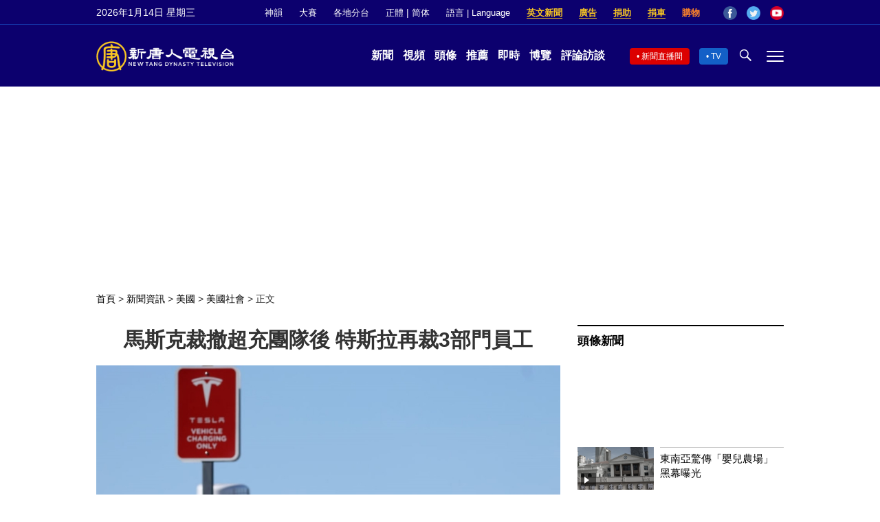

--- FILE ---
content_type: text/html; charset=UTF-8
request_url: https://www.ntdtv.com/b5/2024/05/07/a103878091.html
body_size: 16739
content:
<!DOCTYPE html>
<html lang="zh-Hant" prefix="og: http://ogp.me/ns#">
<head>
<meta name="viewport" content="width=device-width, initial-scale=1">
<meta charset="UTF-8">
<!--[if IE]>
<meta http-equiv="X-UA-Compatible" content="IE=Edge">
<![endif]-->
<link rel="profile" href="http://gmpg.org/xfn/11">
<link rel="shortcut icon" type="image/x-icon" href="/favicon.ico" sizes="32x32" />
<link rel="icon" href="/NTD32.png" sizes="32x32"/><link rel="apple-touch-icon-precomposed" href="/NTD180.png" /><link rel="icon" href="/NTD192.png" sizes="192x192"/><meta name="msapplication-TileImage" content="https://www.ntdtv.com/NTD270.png" />
	<meta name="date" content="2024-05-07 4:13:34 下午" />
			<link rel="preload" as="image" href="https://i.ntdtv.com/assets/uploads/2024/05/id103878093-GettyImages-2151153982-868x488.jpg" />
	<title>馬斯克裁撤超充團隊後 特斯拉再裁3部門員工 | 新唐人电视台</title>
<meta name="description" content="科技網站 Electrek 5月6日引述知情人士所言報導，電動車龍頭特斯拉（Tesla）解雇了軟體、服務和工程部門的員工。">
<meta property="og:locale" content="zh_TW" >
<meta property="og:site_name" content="NTDChinese" >
<meta property="og:url" content="https://www.ntdtv.com/b5/2024/05/07/a103878091.html">
<meta property="og:type" content="article">
<meta property="og:title" content="馬斯克裁撤超充團隊後 特斯拉再裁3部門員工 | 新唐人电视台">
<meta property="og:description" content="科技網站 Electrek 5月6日引述知情人士所言報導，電動車龍頭特斯拉（Tesla）解雇了軟體、服務和工程部門的員工。">
<meta property="og:image" content="https://i.ntdtv.com/assets/uploads/2024/05/id103878093-GettyImages-2151153982-1200x630.jpg">
<meta property="twitter:site" content="@NTDChinese" >
<meta name="twitter:domain" content="www.ntdtv.com">
<meta name="twitter:title" content="馬斯克裁撤超充團隊後 特斯拉再裁3部門員工 | 新唐人电视台">
<meta name="twitter:description" content="科技網站 Electrek 5月6日引述知情人士所言報導，電動車龍頭特斯拉（Tesla）解雇了軟體、服務和工程部門的員工。">
<meta name="twitter:card" content="summary_large_image">
<meta name="twitter:image" content="https://i.ntdtv.com/assets/uploads/2024/05/id103878093-GettyImages-2151153982-1200x630.jpg">
<link rel='stylesheet' id='cntd-style-css' href='https://www.ntdtv.com/assets/themes/ntd/style.css?ver=20240815' type='text/css' media='all' />
<link rel='stylesheet' id='cntd-global-css' href='https://www.ntdtv.com/assets/themes/ntd/css/global.css?ver=20251209' type='text/css' media='all' />
<link rel='stylesheet' id='genericons-css' href='https://www.ntdtv.com/assets/themes/ntd/css/genericons/genericons.css?ver=20171027' type='text/css' media='all' />
<link rel='stylesheet' id='cntd-single-style-css' href='https://www.ntdtv.com/assets/themes/ntd/css/single.css?ver=20250721' type='text/css' media='all' />

<link rel="canonical" href="https://www.ntdtv.com/b5/2024/05/07/a103878091.html" />

    <script>
        var ntd_primary_category, ntd_user_id, ntd_cat_ids, ntd_term_ids, ntd_all_term_ids, ntd_cat_names, ntd_no_ads, ntd_ads_term_ids, ntd_no_social;
        var ntd_post_id, ntd_author_name, ntd_tags, ntd_tags_slugs, ntd_publish_date, ntd_last_updated_date, ntd_word_count, ntd_encoding;
        function verifyStorage(){ try{ localStorage.setItem('test',1);localStorage.removeItem('test');return 1;} catch(e) {return 0;}}
        var hasStorage = verifyStorage();
    ntd_primary_category = 'category-523908-美國社會';
ntd_user_id = '13-tpe886lucy';
ntd_cat_ids = 'news-200;us-203;us-general-news-523908';
ntd_term_ids = 'front-instant-news-1751';
ntd_all_term_ids = 'news-200;us-203;us-general-news-523908;front-instant-news-1751';
ntd_cat_names = '新聞資訊;美國;美國社會';
ntd_ads_term_ids = 'ntd_news-200,ntd_us-203,ntd_us-general-news-523908,ntd_front-instant-news-1751';
ntd_post_id = '103878091';
ntd_author_name = 'tpe886lucy';
ntd_publish_date = '20240507';
ntd_last_updated_date = '20240507';
ntd_word_count = '496';
ntd_page_type = 'post';
ntd_encoding = 'b5';
    </script>
    
<script type="application/ld+json">
{"@context":"https:\/\/schema.org","@type":"BreadcrumbList","itemListElement":[{"@type":"ListItem","position":1,"name":"\u65b0\u805e\u8cc7\u8a0a","item":"https:\/\/www.ntdtv.com\/b5\/news"},{"@type":"ListItem","position":2,"name":"\u7f8e\u570b","item":"https:\/\/www.ntdtv.com\/b5\/news\/us"},{"@type":"ListItem","position":3,"name":"\u7f8e\u570b\u793e\u6703","item":"https:\/\/www.ntdtv.com\/b5\/news\/us-general-news"}]}
</script>

<script type="application/ld+json">
{"@context":"https:\/\/schema.org","@type":"NewsArticle","@id":"https:\/\/www.ntdtv.com\/b5\/2024\/05\/07\/a103878091.html\/#newsarticle","url":"https:\/\/www.ntdtv.com\/b5\/2024\/05\/07\/a103878091.html","mainEntityOfPage":"https:\/\/www.ntdtv.com\/b5\/2024\/05\/07\/a103878091.html","headline":"馬斯克裁撤超充團隊後 特斯拉再裁3部門員工","description":"","keywords":"","dateCreated":"2024-05-07T16:13:34Z","datePublished":"2024-05-07T16:13:34Z","dateModified":"2024-05-07T16:13:45Z","author":{"@type":"Person","name":"新唐人電視台","description":"新唐人電視台報導","image":""},"publisher":{"@type":"Organization","logo":{"@type":"ImageObject","url":"https:\/\/i.ntdtv.com\/assets\/themes\/ntd\/images\/shenyun\/ntdtv.png","height":"78","width":"346"},"name":"新唐人電視台","sameAs":["https:\/\/www.facebook.com\/NTDChinese","https:\/\/twitter.com\/ntdtelevision"]},"articleSection":"美國社會","thumbnailUrl":"https:\/\/i.ntdtv.com\/assets\/uploads\/2024\/05\/id103878093-GettyImages-2151153982-868x488.jpg","name":"馬斯克裁撤超充團隊後 特斯拉再裁3部門員工","wordCount":"496","timeRequired":"119","mainEntity":{"@type":"WebPage","@id":"https:\/\/www.ntdtv.com\/b5\/2024\/05\/07\/a103878091.html"},"image":{"@type":"ImageObject","contentUrl":"https:\/\/i.ntdtv.com\/assets\/uploads\/2024\/05\/id103878093-GettyImages-2151153982.jpg","url":"https:\/\/i.ntdtv.com\/assets\/uploads\/2024\/05\/id103878093-GettyImages-2151153982-868x488.jpg","name":"<p>2024年5月2日，在加州佩塔盧馬，一輛特斯拉汽車在特斯拉超級充電站充電。(Justin Sullivan\/Getty Images)<\/p>\n","height":"868","width":"488"},"isAccessibleForFree":"true","potentialAction":{"@type":"ReadAction","target":[{"@type":"EntryPoint","urlTemplate":"https:\/\/www.ntdtv.com\/b5\/2024\/05\/07\/a103878091.html"}]},"inLanguage":"zh-Hant","copyrightYear":"2026"}
</script>
<style type="text/css">.recentcomments a{display:inline !important;padding:0 !important;margin:0 !important;}</style><link rel="amphtml" href="https://www.ntdtv.com/b5/2024/05/07/a103878091.html/amp" /><!--[if lt IE 9]>
     <script type="text/javascript" src="/assets/themes/ntd/js/html5.js"></script>
     <link href="/assets/themes/ntd/css/ie.css" rel="styleshntd" type="text/css" />
<![endif]-->
<meta property="fb:pages" content="1416685305250937" />
</head>
<body class="post-template-default single single-post postid-103878091 single-format-standard">
	<style>.async-hide { opacity: 0 !important} </style>
    <!-- Google tag (gtag.js) -->
    <script async src="https://www.googletagmanager.com/gtag/js?id=G-962LDZH4HM"></script>
    <script>
        var ga4_para_obj = {};
        if (typeof(ntd_user_id) != "undefined" && ntd_user_id !== null) {
            ga4_para_obj.author_id = ntd_user_id;
        }
        if (typeof(ntd_author_name) != "undefined" && ntd_author_name !== null) {
            ga4_para_obj.author_name = ntd_author_name;
        }
        if (typeof(ntd_cat_ids) != "undefined" && ntd_cat_ids !== null) {
            ga4_para_obj.category_ids = ntd_cat_ids;
        }
        if (typeof(ntd_cat_names) != "undefined" && ntd_cat_names !== null) {
            ga4_para_obj.category_names = ntd_cat_names;
        }
        if (typeof(ntd_page_type) != "undefined" && ntd_page_type !== null) {
            ga4_para_obj.page_type = ntd_page_type;
        }
        if (typeof(ntd_post_id) != "undefined" && ntd_post_id !== null) {
            ga4_para_obj.post_id = ntd_post_id;
        }
        if (typeof(ntd_primary_category) != "undefined" && ntd_primary_category !== null) {
            ga4_para_obj.primary_category = ntd_primary_category;
        }
        if (typeof(ntd_publish_date) != "undefined" && ntd_publish_date !== null) {
            ga4_para_obj.publish_date = ntd_publish_date;
        }
        if (typeof(ntd_tags_slugs) != "undefined" && ntd_tags_slugs !== null) {
            ga4_para_obj.tags_slugs = ntd_tags_slugs;
        }
        if (typeof(ntd_term_ids) != "undefined" && ntd_term_ids !== null) {
            ga4_para_obj.term_ids = ntd_term_ids;
        }
        if (typeof(ntd_last_updated_date) != "undefined" && ntd_last_updated_date !== null) {
            ga4_para_obj.updated_date = ntd_last_updated_date;
        }
        ga4_para_obj.cookie_domain = '.ntdtv.com';

        window.dataLayer = window.dataLayer || [];
        function gtag(){dataLayer.push(arguments);}
		gtag('consent', 'default', {
			ad_storage: "granted",
			analytics_storage: "granted",
			functionality_storage: "granted",
			personalization_storage: "granted",
			security_storage: "granted",
			ad_user_data: "granted",
			ad_personalization: "granted"
		});// Override defaults to 'denied' for specific regions.
		gtag('consent', 'default', {
			ad_storage: 'denied',
			analytics_storage: 'denied',
			functionality_storage: 'denied',
			personalization_storage: 'denied',
			security_storage: 'denied',
			ad_user_data: 'denied',
			ad_personalization: 'denied',
			ad_user_personalization: 'denied',
			region: ['AT', 'BE', 'BG', 'HR', 'CY', 'CZ', 'DK', 'EE', 'FI', 'FR', 'DE', 'GR', 'HU', 'IE', 'IT', 'LV', 'LT', 'LU', 'MT', 'NL', 'PL', 'PT', 'RO', 'SK', 'SI', 'ES', 'SE', 'GB']
		});

        var sent_pageview_status = 0;
        if (hasStorage) {
            //ATTN: ntdtv in OneTrust: C0005 - social; C0003 - functional; C0002 - performance; C0004 - ads target; C0001 - basic that always active
            var currentGroups = localStorage.getItem('EpochOnetrustActiveGroups');
            if (typeof currentGroups !== 'undefined' && currentGroups.length > 0) {
                var performanceAuth = (currentGroups.indexOf('C0002') === -1) ? 'denied' : 'granted';
                var functionalAuth = (currentGroups.indexOf('C0003') === -1) ? 'denied' : 'granted';
                var targetingAuth = (currentGroups.indexOf('C0004') === -1) ? 'denied' : 'granted';

                gtag('consent', 'update', {
                    analytics_storage: performanceAuth,
                    personalization_storage: performanceAuth,
                    security_storage: performanceAuth,
                    functionality_storage: functionalAuth,
                    ad_storage: targetingAuth,
                    ad_user_data: targetingAuth,
                    ad_personalization: targetingAuth,
                    ad_user_personalization: targetingAuth
                });
                sent_pageview_status = 1;
            }
        }

        gtag('set', {'cookie_flags': 'SameSite=Lax;Secure'});
        gtag('set', 'send_page_view', false);
        gtag('js', new Date());

        gtag('config', 'G-962LDZH4HM', ga4_para_obj);

        function sent_pageview_check() {
            if (sent_pageview_status < 3) {
                sent_pageview_status = 3;
                gtag('event', 'page_view', {
                    'page_title': document.title,
                    'page_location': window.location.href,
                    'page_path': window.location.pathname
                });
            }
        }
        if (sent_pageview_status == 1) {
            sent_pageview_check();
        }
    </script>

    <script src="https://cdn.cookielaw.org/scripttemplates/otSDKStub.js" data-document-language="true" type="text/javascript" charset="UTF-8" data-domain-script="01904fab-bb56-7e43-b833-76a23d7d9f99"></script>
    <script type="text/javascript">
        var sent_pageview = false;
        function OptanonWrapper() {
            if (hasStorage && (localStorage.getItem('EpochOnetrustActiveGroups') !== OnetrustActiveGroups)) {
                localStorage.setItem('EpochOnetrustActiveGroups', OnetrustActiveGroups);
                window.location.reload();
            }
            sent_pageview_check();
        }

        // in case there was no callback
        setTimeout(function() {
            sent_pageview_check();
        }, 3000);
    </script>
    <script>
        var settings_obj = {};
        settings_obj[ 'GTM-5777RW' ] = true;
        (function(a,s,y,n,c,h,i,d,e){s.className+=' '+y;h.start=1*new Date;
            h.end=i=function(){s.className=s.className.replace(RegExp(' ?'+y),'')};
            (a[n]=a[n]||[]).hide=h;setTimeout(function(){i();h.end=null},c);h.timeout=c;
        })(window,document.documentElement,'async-hide','dataLayer',500,settings_obj);
    </script>
    <noscript><iframe src="//www.googletagmanager.com/ns.html?id=GTM-5777RW"
                      height="0" width="0" style="display:none;visibility:hidden"></iframe></noscript>
    <script>(function(w,d,s,l,i){w[l]=w[l]||[];w[l].push({'gtm.start':new Date().getTime(),event:'gtm.js'});var f=d.getElementsByTagName(s)[0],j=d.createElement(s),dl=l!='dataLayer'?'&l='+l:'';
            j.async=true;j.src='//www.googletagmanager.com/gtm.js?id='+i+dl;f.parentNode.insertBefore(j,f);})(window,document,'script','dataLayer','GTM-5777RW');
    </script>

    <script class="optanon-category-C0002-C0004" type="text/plain" src="https://btloader.com/tag?o=5755245557186560&upapi=true" async></script>
	<header class="header">
	<div class="top_row">
		<div class="container">
			<div id="ntd_date"></div>
			<div><a href="https://www.ntdtv.com/b5/shenyun">神韻</a></div>
			<div><a href="https://competitions.ntdtv.com/">大賽</a></div>
			<div class="dropdown">
				<a href="javascript:void(0)" class="dropbtn">各地分台</a>
				<div class="dropdown-triangle city">▲</div>
				<div class="dropdown-content">
				<div class="left"><a target="_blank" href="https://www.ntdtv.com/b5/news/new-york-today">大纽约</a><a target="_blank" href="https://www.ntdtv.com/b5/news/los-angeles">洛杉磯</a><a target="_blank" href="https://www.ntdtv.com/b5/news/houston">休斯頓</a><a target="_blank" href="https://www.ntdtv.com/b5/news/san-francisco">舊金山</a><a target="_blank" href="http://www.ntdtv.com.tw/">亞太台</a></div><div class="right"><a target="_blank" href="https://www.ntdtv.com/b5/news/canada">加拿大</a><a target="_blank" href="https://www.ntdtv.com/b5/news/oceania">大洋洲</a><a target="_blank" href="https://www.ntdtv.com/b5/news/france">法國</a></div>				</div>
			</div>
						<div class="zh"><a href="/b5/2024/05/07/a103878091.html">正體</a> | <a href="/gb/2024/05/07/a103878091.html">简体</a></div>
			<div class="dropdown">
				<a href="javascript:void(0)" class="dropbtn">語言 | Language</a>
				<div class="dropdown-triangle">▲</div>
				<div class="dropdown-content">
					<div class="left">
						<a target="_blank" href="https://www.ntd.com">English</a>
						<a target="_blank" href="https://ntdtv.fr">Français</a>
						<a target="_blank" href="https://ntdtv.ru">Русский</a>
					</div>
					<div class="right">
						<a target="_blank" href="https://ntdtv.jp">日本語</a>
						<a target="_blank" href="https://www.ntdtv.co.kr">한국어</a>
					</div>
				</div>
			</div>
			<div class="donate entd_link"><a target="_blank" href="https://www.ntdtv.com/b5/english-ntdtv.html">英文新聞</a></div>
			<div class="donate ads"><a target="_blank" href="https://www.ntdtv.com/b5/2021/02/24/a103061300.html">廣告</a></div>
			<div class="donate"><a target="_blank" href="/b5/donation.html">捐助</a></div>
			<div class="donate"><a target="_blank" href="https://www.cars4compassion.org/ntdcardonation?&utm_medium=CarDonation&utm_source=NTD&utm_campaign=Homepage">捐車</a></div>
			<div class="shopping"><a target="_blank" href="https://www.youlucky.com/">購物</a></div>
			<div class="social">
				<span class="facebook"><a target="_blank" href="http://www.facebook.com/ntdchinese" title="Facebook">Facebook</a></span>
				<span class="twitter"><a target="_blank" href="http://twitter.com/ntdchinese" title="Twitter">Twitter</a></span>
				<span class="youtube"><a target="_blank" href="http://www.youtube.com/ntdchinese" title="YouTube">YouTube</a></span>
			</div>
		</div>
	</div>
	<div class="nav_row">
		<div class="container">
			<div class="ntd_logo">
								<a href="https://www.ntdtv.com"><img alt="新唐人電視台" src="https://www.ntdtv.com/assets/themes/ntd/images/logo/logo_ntd.png" title="新唐人電視台" width="542" height="120"/></a>
							</div>
			<div class="main_nav">
				<ul id="menu-primary-menu" class="menu">
					<li><a href="https://www.ntdtv.com/b5/news">新聞</a></li>
					<li><a href="https://www.ntdtv.com/b5/programs">視頻</a></li>
					<li><a href="https://www.ntdtv.com/b5/headline-news.html">頭條</a></li>
					<li><a href="https://www.ntdtv.com/b5/editor-pickup.html">推薦</a></li>
					<li><a href="https://www.ntdtv.com/b5/instant-news.html">即時</a></li>
					<li><a href="https://www.ntdtv.com/b5/culture-world.html">博覽</a></li>
					<li><a href="https://www.ntdtv.com/b5/programs/news-talk-show">評論訪談</a></li>
				</ul>
			</div>
			<div class="right">
				<span class="live_icon net"><a href="https://www.ntdtv.com/b5/live-tv/news-live">新聞直播間</a></span>
				<span class="live_icon tv"><a href="https://www.ntdtv.com/b5/live-tv">TV</a></span>
				<span class="search_icon"></span>
				<span class="menu_icon"></span>
			</div>
		</div>
	</div>
	<div class="nav_wrap" id="nav_pannel">
		<div class="container">
			<div class="search">
								<form method="get" id="cse-search-box1" action="https://www.ntdtv.com/b5/search.html" target="_blank">
					<input title="search" name="q" id="search_row" role="search" type="input" placeholder="">
					<input type="submit" class="search_btn" value="搜尋...">
				</form>
			</div>
            <div class="news_nav nav-menu">
                <div class="block_title"><a href="https://www.ntdtv.com/b5/news">新聞</a></div>
                <div class="sub-menu">
                    <a href="https://www.ntdtv.com/b5/news/international">國際</a>
                    <a href="https://www.ntdtv.com/b5/news/us">美國</a>
                    <a href="https://www.ntdtv.com/b5/commentary">評論</a>
                    <a href="https://www.ntdtv.com/b5/news/china">大陸</a>
                    <a href="https://www.ntdtv.com/b5/news/hongkong-macau">港澳</a>
                    <a href="https://www.ntdtv.com/b5/news/taiwan">台灣</a>
                    <a href="https://www.ntdtv.com/b5/news/international-finance">財經</a>
                    <a href="https://www.ntdtv.com/b5/news/technology">科教</a>
                    <a href="https://www.ntdtv.com/b5/supplement/entertainment">娛樂</a>
                    <a href="https://www.ntdtv.com/b5/supplement/sports">體育</a>
                </div>
                <div class="more-sub-menu">
                    <a href="/b5/headline-news.html">頭條要聞</a>
                    <a href="/b5/pickup-videos.html">熱點視頻</a>
                    <a href="/b5/instant-news.html">即時新聞</a>
                    <a href="/b5/editor-pickup.html">今日推薦</a>
                    <a href="/b5/culture-world.html">博覽天下</a>
                    <a href="https://www.ntdtv.com/b5/live-tv/news-live">直播間</a>
                    <a href="https://www.ntdtv.com/b5/shenyun">神韻演出</a>
                    <a href="https://www.ntdtv.com/b5/global-competitions">全球大賽</a>
                </div>
            </div>
            <div class="prog_nav">
                <div class="group">
                    <div class="block_title"><a href="https://www.ntdtv.com/b5/programs/news-video">新聞視頻</a></div>
                    <div class="sub-menu">
                        <a href="https://www.ntdtv.com/b5/programs/ntd-global-news">全球新聞</a>
                        <a href="https://www.ntdtv.com/b5/programs/global-watch">環球直擊</a>
                        <a href="https://www.ntdtv.com/b5/programs/china-forbidden-news">中國禁聞</a>
                        <a href="https://www.ntdtv.com/b5/programs/evening-news">新唐人晚間新聞</a>
                        <a href="https://www.ntdtv.com/b5/programs/news-wide-vision">新唐人大視野</a>
                        <a href="https://www.ntdtv.com/b5/programs/weekly-news">新聞周刊</a>
                        <a href="https://www.ntdtv.com/b5/programs/community-news">社區廣角鏡</a>
                        <a href="https://www.ntdtv.com/b5/programs/weekly-economic-review">一週經濟回顧</a>
                        <a href="https://www.ntdtv.com/b5/programs/news-detox">大陸新聞解毒</a>
                        <a href="https://www.ntdtv.com/b5/news/ca-today-news">今日加州</a>
                        <a href="https://www.ntdtv.com/b5/news/houston-today-news">今日休斯頓</a>
                        <a href="https://www.ntdtv.com/b5/programs/asia-pacific-financial-trends">亞太財經趨勢</a>
                        <a href="https://www.ntdtv.com/b5/programs/weishipin">微視頻</a>
                    </div>
                </div>
                <div class="group">
                    <div class="block_title"><a href="https://www.ntdtv.com/b5/programs/news-talk-show">評論訪談</a></div>
                    <div class="sub-menu">
                        <a href="https://www.ntdtv.com/b5/programs/voices-of-influence">新聞大家談</a>
                        <a href="https://www.ntdtv.com/b5/programs/focus-talk">熱點互動</a>
                        <a href="https://www.ntdtv.com/b5/programs/golden-scan">時事金掃描</a>
                        <a href="https://www.ntdtv.com/b5/programs/linlan-talk-show">林瀾對話</a>
                        <a href="https://www.ntdtv.com/b5/programs/qinpeng-insight">秦鵬政經觀察</a>
                        <a href="https://www.ntdtv.com/b5/programs/pinnacle-view">菁英論壇</a>
                        <a href="https://www.ntdtv.com/b5/programs/world-crossroad">世界的十字路口</a>
                        <a href="https://www.ntdtv.com/b5/programs/shi-shan-talkshow">有冇搞錯</a>
                        <a href="https://www.ntdtv.com/b5/programs/ordinary-people-stories">百姓故事</a>
                        <a href="https://www.ntdtv.com/b5/commentary/dayutalk">新聞拍案驚奇</a>
                        <a href="https://www.ntdtv.com/b5/programs/tansuoshifen">探索時分</a>
                        <a href="https://www.ntdtv.com/b5/programs/analyzing-ccp-party-culture">漫談黨文化</a>
                        <a href="https://www.ntdtv.com/b5/programs/cultivation-stories">修煉故事</a>
                        <a href="https://www.ntdtv.com/b5/commentary/henghe-opinion">橫河觀點</a>
                        <a href="https://www.ntdtv.com/b5/commentary/muyangshow">新聞看點</a>
                        <a href="https://www.ntdtv.com/b5/programs/fangfei-interview">方菲訪談</a>
                    </div>
                </div>
                <div class="group culture">
                    <div class="block_title"><a href="https://www.ntdtv.com/b5/programs/culture-and-education">人文教育</a></div>
                    <div class="sub-menu">
                        <a href="https://www.ntdtv.com/b5/programs/xtfyshow">笑談風雲</a>
                        <a href="https://www.ntdtv.com/b5/programs/health-1-plus-1">健康1+1</a>
                        <a href="https://www.ntdtv.com/b5/programs/lecture-for-mom-and-dad">爸媽必修課</a>
                        <a href="https://www.ntdtv.com/b5/programs/china-historical-cultural-stories">文化古今</a>
                        <a href="https://www.ntdtv.com/b5/programs/chinese-medicine-in-the-past-and-present">談古論今話中醫</a>
                        <a href="https://www.ntdtv.com/b5/programs/1000-steps-to-colourful-taiwan">1000步的繽紛台灣</a>
                        <a href="https://www.ntdtv.com/b5/programs/amazing-world">大千世界</a>
                        <a href="https://www.ntdtv.com/b5/commentary/daxiong-on-art">大雄畫裡話外</a>
                        <a href="https://www.ntdtv.com/b5/programs/mysteries-untold-fuyao">未解之謎</a>
                        <a href="https://www.ntdtv.com/b5/programs/ancient-wisdom">馨香雅句</a>
                        <a href="https://www.ntdtv.com/b5/programs/idiom">漫談成語</a>
                        <a href="https://www.ntdtv.com/b5/programs/exploring-korean-medicine">走近韓醫</a>
                        <a href="https://www.ntdtv.com/b5/programs/legendary-doctor-reborn">神醫再現</a>
                    </div>
                </div>
                <div class="group">
                    <div class="block_title"><a href="https://www.ntdtv.com/b5/programs/entertainment-leisure">娛樂休閒</a></div>
                    <div class="sub-menu">
                        <a href="https://www.ntdtv.com/b5/programs/daily-life-houston">生活廣角鏡</a>
                        <a href="https://www.ntdtv.com/b5/programs/beautiful-heart-of-taiwan">美麗心台灣</a>
                        <a href="https://www.ntdtv.com/b5/programs/sweet-living">廚娘香Q秀</a>
                        <a href="https://www.ntdtv.com/b5/programs/my-musical-thoughts">我的音樂想想</a>
                        <a href="https://www.ntdtv.com/b5/programs/global-sports">環球體育</a>
                        <a href="https://www.ntdtv.com/b5/programs/hello-japan">你好日本</a>
                        <a href="https://www.ntdtv.com/b5/programs/hello-korea">你好韓國</a>
                        <a href="https://www.ntdtv.com/b5/programs/cici-food-paradise">美食天堂</a>
                        <a href="https://www.ntdtv.com/b5/programs/dr-hu-naiwen-talks">胡乃文開講</a>
                        <a href="https://www.ntdtv.com/b5/programs/classic-melody">古韻流芳</a>
                        <a href="https://www.ntdtv.com/b5/supplement/shi-tao-talk-show-feng-shen-yan-yi">濤哥侃封神</a>
                    </div>
                </div>
                <div class="group topics">
                    <div class="block_title"><a href="https://www.ntdtv.com/b5/programs/documentaries">專題片</a></div>
                    <div class="sub-menu">
                        <a href="https://www.ntdtv.com/b5/programs/stories-of-life">細語人生</a>
                        <a href="https://www.ntdtv.com/b5/programs/now-and-for-the-future">我們告訴未來</a>
                        <a href="https://www.ntdtv.com/b5/programs/legends-unfolding">傳奇時代</a>
                        <a href="https://www.ntdtv.com/b5/topics/the-ultimate-goal-of-communism">共產主義的終極目的</a>
                        <a href="https://www.ntdtv.com/b5/topics/how-the-specter-of-communism-is-ruling-our-world">魔鬼在統治著我們的世界</a>
                        <a href="https://www.ntdtv.com/b5/programs/a-century-of-red-horror-under-communism">百年紅禍</a>
                        <a href="https://www.ntdtv.com/b5/programs/the-real-story-of-china-jiang-zemin-series">真實的江澤民</a>
                        <a href="https://www.ntdtv.com/b5/programs/nine-commentaries-on-the-communist-party">九評共產黨</a>
                        <a href="https://www.ntdtv.com/b5/programs/feng-yu-tian-di-xing">風雨天地行</a>
                        <a href="https://www.ntdtv.com/b5/topics/the-black-book-of-communism-crimes-terror-repression">共產主義黑皮書</a>
                        <a href="https://www.ntdtv.com/b5/programs/business-advertisement">工商廣告</a>
                    </div>
                </div>
            </div>
		</div>
	</div>
	</header>
<main id="main" role="main">
	<div id='top_ad'></div>
	<div class="main_container news-single">
		<div class="main_content">
			<div class="show-for-medium-up breadcrumb" id="breadcrumb"><a href = "/" >首頁</a> > <a class="breadcrumbs textLink" href="https://www.ntdtv.com/b5/news">新聞資訊</a> > <a class="breadcrumbs textLink" href="https://www.ntdtv.com/b5/news/us">美國</a> > <a class="breadcrumbs textLink" href="https://www.ntdtv.com/b5/news/us-general-news">美國社會</a> > <span class="current">正文</span></div>			<div class="print_logo"><img alt="NTD LOGO" src="/assets/themes/ntd/images/logo/logo_ntd_amp.png" width="600" height="60"></div>
			<div class="article_content">
				<div class="article_title">
					<h1>馬斯克裁撤超充團隊後 特斯拉再裁3部門員工</h1>
									</div>
				<div class="print_date">北京時間：<span>2024-05-07 16:13</span></div>
										<div class="featured_image">
							<figure>
								<a target="_blank" href="https://i.ntdtv.com/assets/uploads/2024/05/id103878093-GettyImages-2151153982.jpg"><img alt="馬斯克裁撤超充團隊後 特斯拉再裁3部門員工" src="https://i.ntdtv.com/assets/uploads/2024/05/id103878093-GettyImages-2151153982-868x488.jpg" width="868" height="488"></a>
							</figure>
							<span class="caption">2024年5月2日，在加州佩塔盧馬，一輛特斯拉汽車在特斯拉超級充電站充電。(Justin Sullivan/Getty Images)</span>						</div>
										<div class="article_info">
					<div class="time">北京時間：<span>2024-05-07 16:13</span></div>
					<div class="article_share">
						<span class="fb"><a href="https://www.facebook.com/sharer/sharer.php?u=https://www.ntdtv.com/b5/2024/05/07/a103878091.html" target="_blank">Facebook</a></span><span class="twitter"><a href="https://twitter.com/intent/tweet?text=%E9%A6%AC%E6%96%AF%E5%85%8B%E8%A3%81%E6%92%A4%E8%B6%85%E5%85%85%E5%9C%98%E9%9A%8A%E5%BE%8C+%E7%89%B9%E6%96%AF%E6%8B%89%E5%86%8D%E8%A3%813%E9%83%A8%E9%96%80%E5%93%A1%E5%B7%A5&amp;url=https://www.ntdtv.com/b5/2024/05/07/a103878091.html&amp;via=ntdchinese" target="_blank">Twitter</a></span><span class="email"><a href="/cdn-cgi/l/email-protection#[base64]">Email</a></span><span class="print_btn"><a href="#Print" onclick="window.print(); return false;" rel="nofollow" target="_blank">Print</a></span><span class="change_size"><a id="change_size" href="javascript:void(0)">Font Size</a></span><span class="gbb5"><a href="https://www.ntdtv.com/gb/2024/05/07/a103878091.html">簡體</a></span>					</div>
				</div>
				<div class="post_content" itemprop="articleBody" id="wrap_post_content">
					<p>【新唐人北京時間2024年05月07日訊】科技網站 Electrek 5月6日引述知情人士所言報導，電動車龍頭特斯拉（Tesla）解雇了軟體、服務和工程部門的員工。</p>
<p>在此之前，億萬富豪馬斯克（Elon Musk）旗下的特斯拉上個月宣布將在全球裁撤逾10%人力後，一口氣砍掉了超級充電團隊。</p>
<p>根據Electrek報導，遭裁員的特斯拉員工已於上週末收到解雇通知。</p>
<p>特斯拉上個月在公開通知中宣布，將在德州、加州、內華達州和紐約州裁掉6700多人。</p>
<p>由於利率上升拖累電動車需求，特斯拉面臨龐大壓力，包括銷量下滑以及與其他汽車製造商之間愈演愈烈的價格戰等。</p>
<p>分析人士表示，特斯拉希望將焦點擺在自動駕駛軟體、Robotaxis自駕計程車，以及Optimus人型機器人，馬斯克可能為此削減部分支出，以便為這些專案保留現金。</p>
<p>特斯拉4月透露，預計第2季的大規模裁員成本將超過3.5億美元（約新台幣113億元），裁員對象包括高階主管。</p>
<p>特斯拉還表示，公司正在開發「新車款」，並將利用現有平台和生產線，預料能將成本支出控制得更好。</p>
<p>（轉自中央社/責任編輯：夏明義）</p>
<span id="epoch_socail_span"></span><script data-cfasync="false" src="/cdn-cgi/scripts/5c5dd728/cloudflare-static/email-decode.min.js"></script><script type="text/javascript">
                var scripts_to_load = [];
                var contentObj = document.getElementById("epoch_socail_span").parentElement;
                var iframes = contentObj.querySelectorAll("iframe"); 
                if (hasStorage && localStorage.getItem("EpochOnetrustActiveGroups").indexOf("C0005") > -1) {
                    if (iframes.length > 0) {
                        iframes.forEach(function(iframe) {
                            var dataSrc = iframe.getAttribute("data2-src");
                            if (dataSrc) {
                                iframe.setAttribute("src", dataSrc);
                                iframe.removeAttribute("data2-src");
                            }
                        });
                    }
                    
                    var fvIframe = document.querySelector(".video_fit_container iframe");
                    if (fvIframe !== null) {
                        var srcURL = fvIframe.getAttribute("data2-src");
                        if (srcURL !== null && typeof srcURL !== "undefined" && srcURL.length > 0) {
                            fvIframe.setAttribute("src", srcURL);
                            fvIframe.removeAttribute("data2-src");
                        }
                    }
                } else {
                    var atag = "<a href='javascript:void(0);' class='open_one_trust_setting'>";
                    var hint = (ntd_encoding === "gb" ? ("(根据用户设置，社交媒体服务已被過濾。要显示内容，请"+ atag +"允许</a>社交媒体cookie。)") : ("(根據用戶設置，社交媒体服务已被过滤。要顯示內容，請"+ atag +"允許</a>社交媒体cookie。)"));
                    if (iframes.length > 0) {
                        for (var i = 0; i < iframes.length; i++) {
                          iframes[i].height = 30;
                          var parent = iframes[i].parentElement;
                          var iTag = document.createElement("i");
                          iTag.innerHTML = hint;
                          parent.insertBefore(iTag, iframes[i].nextSibling);
                        }
                    }
                    var tweets = document.querySelectorAll("blockquote.twitter-tweet");
                    if (tweets.length > 0) {
                        for (var i = 0; i < tweets.length; i++) {
                          var iTag = document.createElement("i");
                          iTag.innerHTML = hint;
                          tweets[i].appendChild(iTag);
                        }
                    }
                    var fvIframe = document.querySelector(".video_fit_container iframe");
                    if (fvIframe !== null) {
                        var iTag = document.createElement("i");
                        iTag.innerHTML = hint;
                        var parent = fvIframe.parentElement.parentNode;
                        if (parent) {
                            parent.insertBefore(iTag, fvIframe.parentElement.nextSibling);
                        }
                       
                    }
                }
	    </script>					<div class="single_ad"></div>
					<div class="print_link">本文網址: https://www.ntdtv.com/b5/2024/05/07/a103878091.html</div>
				</div>
								<div class="post_related">
					<div class="block_title">相關文章</div>
					<div class="related_list">
													<div class="one_post">
								<div class="text">
									<div class="title"><a href="https://www.ntdtv.com/b5/2026/01/13/a104056204.html">【華府連線】川普對伊盟友加25%關稅 白宮：空襲仍是選項</a></div>
									<div class="date">2026-01-14</div>
								</div>
								<div class="img"><a href="https://www.ntdtv.com/b5/2026/01/13/a104056204.html" title="【華府連線】川普對伊盟友加25%關稅 白宮：空襲仍是選項"><img alt="【華府連線】川普對伊盟友加25%關稅 白宮：空襲仍是選項" class="lazy" src="/assets/themes/ntd/images/white.png" data-src="https://i.ntdtv.com/assets/uploads/2022/05/GettyImages-1240424664-192x108.jpg" width="192" height="108"><span class="length"><span class="triangle"></span></span></a></div>							</div>
														<div class="one_post">
								<div class="text">
									<div class="title"><a href="https://www.ntdtv.com/b5/2026/01/13/a104056115.html">【民眾心聲】反ICE宣傳和抗議 民眾怎麼看？</a></div>
									<div class="date">2026-01-13</div>
								</div>
								<div class="img"><a href="https://www.ntdtv.com/b5/2026/01/13/a104056115.html" title="【民眾心聲】反ICE宣傳和抗議 民眾怎麼看？"><img alt="【民眾心聲】反ICE宣傳和抗議 民眾怎麼看？" class="lazy" src="/assets/themes/ntd/images/white.png" data-src="https://i.ntdtv.com/assets/uploads/2026/01/id104056118-9465c7547da6e4ad27221bc00eef0a61-192x108.jpg" width="192" height="108"><span class="length"><span class="triangle"></span></span></a></div>							</div>
														<div class="one_post">
								<div class="text">
									<div class="title"><a href="https://www.ntdtv.com/b5/2026/01/13/a104056094.html">李奧納多金球獎上俏皮表情包成網絡迷因</a></div>
									<div class="date">2026-01-13</div>
								</div>
								<div class="img"><a href="https://www.ntdtv.com/b5/2026/01/13/a104056094.html" title="李奧納多金球獎上俏皮表情包成網絡迷因"><img alt="李奧納多金球獎上俏皮表情包成網絡迷因" class="lazy" src="/assets/themes/ntd/images/white.png" data-src="https://i.ntdtv.com/assets/uploads/2026/01/id104056095-GettyImages-2255783136-crop-192x108.jpg" width="192" height="108"></a></div>							</div>
														<div class="one_post">
								<div class="text">
									<div class="title"><a href="https://www.ntdtv.com/b5/2026/01/12/a104055692.html">甜茶擊敗李奧納多奪影帝《獵魔女團》獲最佳動畫片</a></div>
									<div class="date">2026-01-12</div>
								</div>
								<div class="img"><a href="https://www.ntdtv.com/b5/2026/01/12/a104055692.html" title="甜茶擊敗李奧納多奪影帝《獵魔女團》獲最佳動畫片"><img alt="甜茶擊敗李奧納多奪影帝《獵魔女團》獲最佳動畫片" class="lazy" src="/assets/themes/ntd/images/white.png" data-src="https://i.ntdtv.com/assets/uploads/2026/01/id104055694-GettyImages-2255292425-192x108.jpg" width="192" height="108"><span class="length"><span class="triangle"></span></span></a></div>							</div>
														<div class="one_post">
								<div class="text">
									<div class="title"><a href="https://www.ntdtv.com/b5/2026/01/12/a104055661.html">洛杉磯聲援伊朗示威活動 貨車衝入人群引發混亂</a></div>
									<div class="date">2026-01-12</div>
								</div>
								<div class="img"><a href="https://www.ntdtv.com/b5/2026/01/12/a104055661.html" title="洛杉磯聲援伊朗示威活動 貨車衝入人群引發混亂"><img alt="洛杉磯聲援伊朗示威活動 貨車衝入人群引發混亂" class="lazy" src="/assets/themes/ntd/images/white.png" data-src="https://i.ntdtv.com/assets/uploads/2026/01/id104055666-1-192x108.jpg" width="192" height="108"></a></div>							</div>
														<div class="one_post">
								<div class="text">
									<div class="title"><a href="https://www.ntdtv.com/b5/2026/01/11/a104055394.html">密州男子射殺近親釀6死 檢方預計求處死刑</a></div>
									<div class="date">2026-01-11</div>
								</div>
								<div class="img"><a href="https://www.ntdtv.com/b5/2026/01/11/a104055394.html" title="密州男子射殺近親釀6死 檢方預計求處死刑"><img alt="密州男子射殺近親釀6死 檢方預計求處死刑" class="lazy" src="/assets/themes/ntd/images/white.png" data-src="https://i.ntdtv.com/assets/uploads/2026/01/id104055401-613296619_2007049990150129_6772866411210394592_n-192x108.jpg" width="192" height="108"></a></div>							</div>
														<div class="one_post">
								<div class="text">
									<div class="title"><a href="https://www.ntdtv.com/b5/2026/01/10/a104055320.html">3小時21分遍歷38站！三友亞城地鐵速衝挑紀錄</a></div>
									<div class="date">2026-01-11</div>
								</div>
								<div class="img"><a href="https://www.ntdtv.com/b5/2026/01/10/a104055320.html" title="3小時21分遍歷38站！三友亞城地鐵速衝挑紀錄"><img alt="3小時21分遍歷38站！三友亞城地鐵速衝挑紀錄" class="lazy" src="/assets/themes/ntd/images/white.png" data-src="https://i.ntdtv.com/assets/uploads/2026/01/id104055332-10-192x108.jpg" width="192" height="108"><span class="length"><span class="triangle"></span></span></a></div>							</div>
														<div class="one_post">
								<div class="text">
									<div class="title"><a href="https://www.ntdtv.com/b5/2026/01/10/a104055317.html">動漫首刊超人故事 創1500萬美元拍賣紀錄</a></div>
									<div class="date">2026-01-11</div>
								</div>
								<div class="img"><a href="https://www.ntdtv.com/b5/2026/01/10/a104055317.html" title="動漫首刊超人故事 創1500萬美元拍賣紀錄"><img alt="動漫首刊超人故事 創1500萬美元拍賣紀錄" class="lazy" src="/assets/themes/ntd/images/white.png" data-src="https://i.ntdtv.com/assets/uploads/2026/01/id104055323-7-192x108.jpg" width="192" height="108"><span class="length"><span class="triangle"></span></span></a></div>							</div>
														<div class="one_post">
								<div class="text">
									<div class="title"><a href="https://www.ntdtv.com/b5/2026/01/10/a104055261.html">【直播】伊朗裔美國人在華盛頓集會聲援伊朗抗議者</a></div>
									<div class="date">2026-01-11</div>
								</div>
								<div class="img"><a href="https://www.ntdtv.com/b5/2026/01/10/a104055261.html" title="【直播】伊朗裔美國人在華盛頓集會聲援伊朗抗議者"><img alt="【直播】伊朗裔美國人在華盛頓集會聲援伊朗抗議者" class="lazy" src="/assets/themes/ntd/images/white.png" data-src="https://i.ntdtv.com/assets/uploads/2026/01/id104055299-4c72d60d7703ddde00201d3ffba4bae4-192x108.jpg" width="192" height="108"><span class="length"><span class="triangle"></span></span></a></div>							</div>
												</div>
				</div>
								<div id="commentary_block" class="commentary">
					<div class="block_title" id="comments">評論</div>
					<div id="commentpost">
						抱歉，評論功能暫時關閉！					</div>
					<section id="comments">
						<div id="comment_box">
							<div name="comments"></div>
						</div>
					</section>
				</div>
			</div>
			
<div class="sidebar">
	<div class="more_post headline_post">
		<div class="block_title"><a href="https://www.ntdtv.com/b5/top-headline.html">頭條新聞</a></div>
		<div id='sticky_native'></div>
		<div class="one_post">
					<div class="text ">
						<div class="title">
							<a href="https://www.ntdtv.com/b5/2026/01/07/a104054150.html">
								東南亞驚傳「嬰兒農場」 黑幕曝光
							</a>
						</div>
					</div>
					<div class="img"><a href="https://www.ntdtv.com/b5/2026/01/07/a104054150.html" title="東南亞驚傳「嬰兒農場」 黑幕曝光"><img alt="東南亞驚傳「嬰兒農場」 黑幕曝光" class="lazy" src="/assets/themes/ntd/images/white.png" data-src="https://i.ntdtv.com/assets/uploads/2026/01/id104054158-2026-01-07_225423-192x108.png" width="192" height="108"><span class="length"><span class="triangle"></span></span></a></div>
				</div><div class="one_post">
					<div class="text ">
						<div class="title">
							<a href="https://www.ntdtv.com/b5/2026/01/07/a104054298.html">
								公安配合當街抓人摘器官？長春恐怖群組截圖遭狂刪
							</a>
						</div>
					</div>
					<div class="img"><a href="https://www.ntdtv.com/b5/2026/01/07/a104054298.html" title="公安配合當街抓人摘器官？長春恐怖群組截圖遭狂刪"><img alt="公安配合當街抓人摘器官？長春恐怖群組截圖遭狂刪" class="lazy" src="/assets/themes/ntd/images/white.png" data-src="https://i.ntdtv.com/assets/uploads/2026/01/id104054321-FotoJet-192x108.jpg" width="192" height="108"></a></div>
				</div><div class="one_post">
					<div class="text ">
						<div class="title">
							<a href="https://www.ntdtv.com/b5/2026/01/09/a104054829.html">
								中國「鼻病毒」爆發 無疫苗、無特效藥
							</a>
						</div>
					</div>
					<div class="img"><a href="https://www.ntdtv.com/b5/2026/01/09/a104054829.html" title="中國「鼻病毒」爆發 無疫苗、無特效藥"><img alt="中國「鼻病毒」爆發 無疫苗、無特效藥" class="lazy" src="/assets/themes/ntd/images/white.png" data-src="https://i.ntdtv.com/assets/uploads/2025/12/id104046517-Capture031312-192x108.jpg" width="192" height="108"></a></div>
				</div><div class="one_post">
					<div class="text ">
						<div class="title">
							<a href="https://www.ntdtv.com/b5/2026/01/11/a104055433.html">
								香港大火場景再現 中國湖南一大樓陷火海
							</a>
						</div>
					</div>
					<div class="img"><a href="https://www.ntdtv.com/b5/2026/01/11/a104055433.html" title="香港大火場景再現 中國湖南一大樓陷火海"><img alt="香港大火場景再現 中國湖南一大樓陷火海" class="lazy" src="/assets/themes/ntd/images/white.png" data-src="https://i.ntdtv.com/assets/uploads/2026/01/id104055436-FotoJet-192x108.jpg" width="192" height="108"></a></div>
				</div><div class="one_post">
					<div class="text ">
						<div class="title">
							<a href="https://www.ntdtv.com/b5/2026/01/11/a104055568.html">
								【禁聞】中共軍隊如何操控軍心 前武警曝內幕
							</a>
						</div>
					</div>
					<div class="img"><a href="https://www.ntdtv.com/b5/2026/01/11/a104055568.html" title="【禁聞】中共軍隊如何操控軍心 前武警曝內幕"><img alt="【禁聞】中共軍隊如何操控軍心 前武警曝內幕" class="lazy" src="/assets/themes/ntd/images/white.png" data-src="https://i.ntdtv.com/assets/uploads/2024/12/id103937609-GettyImages-74020201-192x108.jpg" width="192" height="108"><span class="length"><span class="triangle"></span></span></a></div>
				</div>		<div class="read_more"><a href="https://www.ntdtv.com/b5/top-headline.html">更多頭條</a></div>
	</div>
	<div class="prog_post">
		<div class="block_title"><a href="https://www.ntdtv.com/b5/editor-pickup.html">今日推薦</a></div>
		<div class="one_post first">
						<div class="img"><a href="https://www.ntdtv.com/b5/2026/01/07/a104054068.html" title="熱點視頻"><img alt="熱點視頻" class="lazy" src="/assets/themes/ntd/images/white.png" data-src="https://i.ntdtv.com/assets/uploads/2026/01/id104054069-maxresdefault-600x338.jpg" width="600" ><div class="label"><span class="label_tag">今日推薦</span><span class="length"><span class="triangle"></span></span></div></a></div>
						<div class="text">
							<div class="title">
								<a href="https://www.ntdtv.com/b5/2026/01/07/a104054068.html">
									【十字路口】習攻台夢碎 馬杜羅出賣中共？
								</a>
							</div>
						</div>
					</div><div class="one_post second">
						<div class="text">
							<div class="title">
								<a href="https://www.ntdtv.com/b5/2026/01/10/a104055254.html" title="熱點視頻">
									【軍事情報局】伊朗失控 百萬人上街 現場畫面曝光 
								</a>
							</div>
						</div>
					</div>		<div class="read_more"><a href="https://www.ntdtv.com/b5/editor-pickup.html">更多推薦</a></div>
	</div>
	<div class="more_post">
		<div class="block_title"><a href="https://www.ntdtv.com/b5/programs/entertainment-leisure">休閒娛樂一週排行</a></div>
		<div class="one_post">
					<div class="text ">
						<div class="title">
							<a href="https://www.ntdtv.com/b5/2026/01/10/a104055036.html">
								【美食天堂】椒鹽雞翅～只需25分鐘！
							</a>
						</div>
					</div>
					<div class="img"><a href="https://www.ntdtv.com/b5/2026/01/10/a104055036.html" title="【美食天堂】椒鹽雞翅～只需25分鐘！"><img alt="【美食天堂】椒鹽雞翅～只需25分鐘！" class="lazy" src="/assets/themes/ntd/images/white.png" data-src="https://i.ntdtv.com/assets/uploads/2026/01/id104055039-672-192x108.jpg" width="192" height="108"><span class="length"><span class="triangle"></span></span></a></div>
				</div><div class="one_post">
					<div class="text ">
						<div class="title">
							<a href="https://www.ntdtv.com/b5/2026/01/07/a104054302.html">
								【Beauty Within】皮膚乾燥的「禍首」和妙方
							</a>
						</div>
					</div>
					<div class="img"><a href="https://www.ntdtv.com/b5/2026/01/07/a104054302.html" title="【Beauty Within】皮膚乾燥的「禍首」和妙方"><img alt="【Beauty Within】皮膚乾燥的「禍首」和妙方" class="lazy" src="/assets/themes/ntd/images/white.png" data-src="https://i.ntdtv.com/assets/uploads/2026/01/id104054303-2-25-192x108.jpg" width="192" height="108"><span class="length"><span class="triangle"></span></span></a></div>
				</div><div class="one_post">
					<div class="text ">
						<div class="title">
							<a href="https://www.ntdtv.com/b5/2026/01/07/a104054277.html">
								【Beauty Within】提升生活品質的好東東
							</a>
						</div>
					</div>
					<div class="img"><a href="https://www.ntdtv.com/b5/2026/01/07/a104054277.html" title="【Beauty Within】提升生活品質的好東東"><img alt="【Beauty Within】提升生活品質的好東東" class="lazy" src="/assets/themes/ntd/images/white.png" data-src="https://i.ntdtv.com/assets/uploads/2026/01/id104054278-2-25-192x108.jpg" width="192" height="108"><span class="length"><span class="triangle"></span></span></a></div>
				</div><div class="one_post">
					<div class="text ">
						<div class="title">
							<a href="https://www.ntdtv.com/b5/2026/01/10/a104055037.html">
								1000步的繽紛台灣：新北瑞芳一日遊 3瀑布×2吊橋 免開車玩最美隧道！
							</a>
						</div>
					</div>
					<div class="img"><a href="https://www.ntdtv.com/b5/2026/01/10/a104055037.html" title="1000步的繽紛台灣：新北瑞芳一日遊 3瀑布×2吊橋 免開車玩最美隧道！"><img alt="1000步的繽紛台灣：新北瑞芳一日遊 3瀑布×2吊橋 免開車玩最美隧道！" class="lazy" src="/assets/themes/ntd/images/white.png" data-src="https://i.ntdtv.com/assets/uploads/2026/01/id104055038-1280-666-192x108.jpg" width="192" height="108"><span class="length"><span class="triangle"></span></span></a></div>
				</div>		<div class="read_more"><a href="https://www.ntdtv.com/b5/programs/entertainment-leisure">更多新聞</a></div>
	</div>
	<div class="more_post">
		<div class="block_title"><a href="https://www.ntdtv.com/b5/programs/culture-and-education">人文教育一週排行</a></div>
		<div class="one_post">
					<div class="text ">
						<div class="title">
							<a href="https://www.ntdtv.com/b5/2026/01/09/a104054905.html">
								【未解之謎】賒刀人現身！預言2026年美國中國東南亞驚人景象
							</a>
						</div>
					</div>
					<div class="img"><a href="https://www.ntdtv.com/b5/2026/01/09/a104054905.html" title="【未解之謎】賒刀人現身！預言2026年美國中國東南亞驚人景象"><img alt="【未解之謎】賒刀人現身！預言2026年美國中國東南亞驚人景象" class="lazy" src="/assets/themes/ntd/images/white.png" data-src="https://i.ntdtv.com/assets/uploads/2026/01/id104054906-1920-1080-max-192x108.jpg" width="192" height="108"><span class="length"><span class="triangle"></span></span></a></div>
				</div><div class="one_post">
					<div class="text ">
						<div class="title">
							<a href="https://www.ntdtv.com/b5/2026/01/12/a104055670.html">
								【未解之謎】中西預言 2026中國有巨變？
							</a>
						</div>
					</div>
					<div class="img"><a href="https://www.ntdtv.com/b5/2026/01/12/a104055670.html" title="【未解之謎】中西預言 2026中國有巨變？"><img alt="【未解之謎】中西預言 2026中國有巨變？" class="lazy" src="/assets/themes/ntd/images/white.png" data-src="https://i.ntdtv.com/assets/uploads/2026/01/id104055671-1920-1080-max-192x108.jpg" width="192" height="108"><span class="length"><span class="triangle"></span></span></a></div>
				</div><div class="one_post">
					<div class="text ">
						<div class="title">
							<a href="https://www.ntdtv.com/b5/2026/01/06/a104053852.html">
								【故事薈萃｜民間故事】寫經換鵝
							</a>
						</div>
					</div>
					<div class="img"><a href="https://www.ntdtv.com/b5/2026/01/06/a104053852.html" title="【故事薈萃｜民間故事】寫經換鵝"><img alt="【故事薈萃｜民間故事】寫經換鵝" class="lazy" src="/assets/themes/ntd/images/white.png" data-src="https://i.ntdtv.com/assets/uploads/2026/01/id104053853-1280-222-192x108.jpg" width="192" height="108"><span class="length"><span class="triangle"></span></span></a></div>
				</div><div class="one_post">
					<div class="text ">
						<div class="title">
							<a href="https://www.ntdtv.com/b5/2026/01/06/a104053850.html">
								【故事薈萃｜古韻神州】明察秋毫的大宋官員錢若水
							</a>
						</div>
					</div>
					<div class="img"><a href="https://www.ntdtv.com/b5/2026/01/06/a104053850.html" title="【故事薈萃｜古韻神州】明察秋毫的大宋官員錢若水"><img alt="【故事薈萃｜古韻神州】明察秋毫的大宋官員錢若水" class="lazy" src="/assets/themes/ntd/images/white.png" data-src="https://i.ntdtv.com/assets/uploads/2026/01/id104053851-1280-111-192x108.jpg" width="192" height="108"></a></div>
				</div><div class="one_post">
					<div class="text ">
						<div class="title">
							<a href="https://www.ntdtv.com/b5/2026/01/13/a104056105.html">
								美房市進入拉鋸階段 賣家須認清新現實
							</a>
						</div>
					</div>
					<div class="img"><a href="https://www.ntdtv.com/b5/2026/01/13/a104056105.html" title="美房市進入拉鋸階段 賣家須認清新現實"><img alt="美房市進入拉鋸階段 賣家須認清新現實" class="lazy" src="/assets/themes/ntd/images/white.png" data-src="https://i.ntdtv.com/assets/uploads/2026/01/id104056106-1280-555-192x108.jpg" width="192" height="108"><span class="length"><span class="triangle"></span></span></a></div>
				</div>		<div class="read_more"><a href="https://www.ntdtv.com/b5/programs/culture-and-education">更多新聞</a></div>
	</div>
	<div class="more_post">
		<div class="block_title"><a href="https://www.ntdtv.com/b5/supplement/life">生活一週排行</a></div>
		<div class="one_post">
					<div class="text ">
						<div class="title">
							<a href="https://www.ntdtv.com/b5/2026/01/09/a104054807.html">
								氣血不足看4部位 最補血的不是紅棗 而是這4樣食材
							</a>
						</div>
					</div>
					<div class="img"><a href="https://www.ntdtv.com/b5/2026/01/09/a104054807.html" title="氣血不足看4部位 最補血的不是紅棗 而是這4樣食材"><img alt="氣血不足看4部位 最補血的不是紅棗 而是這4樣食材" class="lazy" src="/assets/themes/ntd/images/white.png" data-src="https://i.ntdtv.com/assets/uploads/2026/01/id104054810-GettyImages-931876332-192x108.jpg" width="192" height="108"></a></div>
				</div><div class="one_post">
					<div class="text ">
						<div class="title">
							<a href="https://www.ntdtv.com/b5/2026/01/06/a104054009.html">
								13歲女孩焦慮竟因生活方式 醫生分享恢復健康7個關鍵
							</a>
						</div>
					</div>
					<div class="img"><a href="https://www.ntdtv.com/b5/2026/01/06/a104054009.html" title="13歲女孩焦慮竟因生活方式 醫生分享恢復健康7個關鍵"><img alt="13歲女孩焦慮竟因生活方式 醫生分享恢復健康7個關鍵" class="lazy" src="/assets/themes/ntd/images/white.png" data-src="https://i.ntdtv.com/assets/uploads/2026/01/id104054016-kidney-pain-1080x720-1-192x108.jpeg" width="192" height="108"></a></div>
				</div><div class="one_post">
					<div class="text ">
						<div class="title">
							<a href="https://www.ntdtv.com/b5/2026/01/09/a104054744.html">
								研究發現：多吃類黃酮食物有助於延緩老化
							</a>
						</div>
					</div>
					<div class="img"><a href="https://www.ntdtv.com/b5/2026/01/09/a104054744.html" title="研究發現：多吃類黃酮食物有助於延緩老化"><img alt="研究發現：多吃類黃酮食物有助於延緩老化" class="lazy" src="/assets/themes/ntd/images/white.png" data-src="https://i.ntdtv.com/assets/uploads/2026/01/id104054773-0ebc8f9ccac3f07a9fe524be10252ffe-192x108.jpg" width="192" height="108"><span class="length"><span class="triangle"></span></span></a></div>
				</div><div class="one_post">
					<div class="text ">
						<div class="title">
							<a href="https://www.ntdtv.com/b5/2026/01/11/a104055398.html">
								一文看全 12種茶飲用攻略：功效、禁忌與最佳時間
							</a>
						</div>
					</div>
					<div class="img"><a href="https://www.ntdtv.com/b5/2026/01/11/a104055398.html" title="一文看全 12種茶飲用攻略：功效、禁忌與最佳時間"><img alt="一文看全 12種茶飲用攻略：功效、禁忌與最佳時間" class="lazy" src="/assets/themes/ntd/images/white.png" data-src="https://i.ntdtv.com/assets/uploads/2026/01/id104055426-shutterstock_2627250251-192x108.jpeg" width="192" height="108"></a></div>
				</div><div class="one_post">
					<div class="text ">
						<div class="title">
							<a href="https://www.ntdtv.com/b5/2026/01/10/a104055075.html">
								「焯水」可不簡單 關係到口感和健康
							</a>
						</div>
					</div>
					<div class="img"><a href="https://www.ntdtv.com/b5/2026/01/10/a104055075.html" title="「焯水」可不簡單 關係到口感和健康"><img alt="「焯水」可不簡單 關係到口感和健康" class="lazy" src="/assets/themes/ntd/images/white.png" data-src="https://i.ntdtv.com/assets/uploads/2021/02/2021-02-13_134559-192x108.jpg" width="192" height="108"><span class="length"><span class="triangle"></span></span></a></div>
				</div>		<div class="read_more"><a href="https://www.ntdtv.com/b5/supplement/life">更多新聞</a></div>
	</div>

	<div class="special_post">
		<div class="block_title"><a href="https://www.ntdtv.com/b5/topics">特別專題</a></div>
					<div class="one_post">
				<div class="text full_width">
					<div class="title"><a href="https://www.ntdtv.com/b5/programs/now-and-for-the-future">我們告訴未來</a></div>
				</div>
			</div>
					<div class="one_post">
				<div class="text full_width">
					<div class="title"><a href="https://www.ntdtv.com/b5/programs/analyzing-ccp-party-culture">漫談黨文化</a></div>
				</div>
			</div>
					<div class="one_post">
				<div class="text full_width">
					<div class="title"><a href="https://www.ntdtv.com/b5/topics/how-the-specter-of-communism-is-ruling-our-world">魔鬼在統治著我們的世界</a></div>
				</div>
			</div>
			</div>
</div>		</div>
	</div>
</main>


<footer class="footer">
	<div class="top_row">
		<div class="container">
			<span class="one_block">
				<span class="block_title">各地分台</span>
				<a target="_blank" href="https://www.ntdtv.com/b5/news/new-york-today">大纽约</a><a target="_blank" href="https://www.ntdtv.com/b5/news/canada">加拿大</a><a target="_blank" href="https://www.ntdtv.com/b5/news/los-angeles">洛杉磯</a><a target="_blank" href="https://www.ntdtv.com/b5/news/oceania">大洋洲</a><a target="_blank" href="https://www.ntdtv.com/b5/news/houston">休斯頓</a><a target="_blank" href="https://www.ntdtv.com/b5/news/france">法國</a><a target="_blank" href="https://www.ntdtv.com/b5/news/san-francisco">舊金山</a>				<a target="_blank" href="http://www.ntdtv.com.tw/">亞太台</a>
			</span>
			<span class="one_block">
				<span class="block_title">其他語言</span>
				<a target="_blank" href="https://www.ntd.com">English</a>
				<a target="_blank" href="https://ntdtv.fr">Français</a>
				<a target="_blank" href="https://ntdtv.ru">Русский</a>
				<a target="_blank" href="https://ntdtv.jp">日本語</a>
				<a target="_blank" href="https://www.ntdtv.co.kr">한국어</a>
			</span>
		</div>
	</div>
	<div class="full_nav">
		<div class="container">
			<div class="logo"><a href="https://www.ntdtv.com"><img src="https://www.ntdtv.com/assets/themes/ntd/images/logo/logo_ntd_small.png" alt="新唐人電視台" /></a></div>
			<div class="nav_wrap">
				<div class="main_nav_row">
					<div class="main_nav"><ul id="menu-primary" class="menu"><li id="menu-item-102445277" class="menu-item menu-item-type-custom menu-item-object-custom menu-item-102445277"><a href="/">首頁</a></li>
<li id="menu-item-102445280" class="menu-item menu-item-type-taxonomy menu-item-object-category current-post-ancestor current-menu-parent current-post-parent menu-item-102445280"><a href="https://www.ntdtv.com/b5/news">新聞資訊</a></li>
<li id="menu-item-102445281" class="menu-item menu-item-type-taxonomy menu-item-object-category menu-item-102445281"><a href="https://www.ntdtv.com/b5/programs">視頻節目</a></li>
<li id="menu-item-102445279" class="menu-item menu-item-type-taxonomy menu-item-object-category menu-item-102445279"><a href="https://www.ntdtv.com/b5/program-schedule">節目表</a></li>
<li id="menu-item-102445282" class="menu-item menu-item-type-taxonomy menu-item-object-category menu-item-102445282"><a href="https://www.ntdtv.com/b5/live-tv">直播間</a></li>
</ul></div>					<div class="donate"><a href="/b5/donation.html">捐助支持新唐人</a></div>
					<div class="shopping"><a target="_blank" href="https://www.youlucky.com/">購物</a></div>
					<div class="newsletter" id="newsletter-block-foot">
						<span class="block_title">訂閱新唐人電子報</span>
						<a class="btn" href="https://www.ntdtv.com/b5/registration.html">訂閱</a>
    				</div>
				</div>
				<div class="news_nav nav-menu">
                    <div class="block_title"><a href="https://www.ntdtv.com/b5/news">新聞</a></div>
                    <div class="sub-menu">
                        <a href="https://www.ntdtv.com/b5/news/international">國際</a>
                        <a href="https://www.ntdtv.com/b5/news/us">美國</a>
                        <a href="https://www.ntdtv.com/b5/commentary">評論</a>
                        <a href="https://www.ntdtv.com/b5/news/china">大陸</a>
                        <a href="https://www.ntdtv.com/b5/news/hongkong-macau">港澳</a>
                        <a href="https://www.ntdtv.com/b5/news/taiwan">台灣</a>
                        <a href="https://www.ntdtv.com/b5/news/international-finance">財經</a>
                        <a href="https://www.ntdtv.com/b5/news/technology">科教</a>
                        <a href="https://www.ntdtv.com/b5/supplement/entertainment">娛樂</a>
                        <a href="https://www.ntdtv.com/b5/supplement/sports">體育</a>
                    </div>
                    <div class="more-sub-menu">
                        <a href="/b5/headline-news.html">頭條要聞</a>
                        <a href="/b5/pickup-videos.html">熱點視頻</a>
                        <a href="/b5/instant-news.html">即時新聞</a>
                        <a href="/b5/editor-pickup.html">今日推薦</a>
                        <a href="/b5/culture-world.html">博覽天下</a>
                        <a href="https://www.ntdtv.com/b5/live-tv/news-live">直播間</a>
                        <a href="https://www.ntdtv.com/b5/shenyun">神韻演出</a>
                        <a href="https://www.ntdtv.com/b5/global-competitions">全球大賽</a>
                    </div>
				</div>
				<div class="prog_nav">
                    <div class="group">
                        <div class="block_title"><a href="https://www.ntdtv.com/b5/programs/news-video">新聞視頻</a></div>
                        <div class="sub-menu">
                            <a href="https://www.ntdtv.com/b5/programs/ntd-global-news">全球新聞</a>
                            <a href="https://www.ntdtv.com/b5/programs/global-watch">環球直擊</a>
                            <a href="https://www.ntdtv.com/b5/programs/china-forbidden-news">中國禁聞</a>
                            <a href="https://www.ntdtv.com/b5/programs/evening-news">晚間新聞</a>
                            <a href="https://www.ntdtv.com/b5/programs/news-now">新聞直擊</a>
                            <a href="https://www.ntdtv.com/b5/programs/weekly-news">新聞周刊</a>
                            <a href="https://www.ntdtv.com/b5/programs/washington-interviews">華府訪談</a>
                            <a href="https://www.ntdtv.com/b5/programs/weekly-economic-review">一週經濟回顧</a>
                            <a href="https://www.ntdtv.com/b5/programs/community-news">社區廣角鏡</a>
                            <a href="https://www.ntdtv.com/b5/programs/asia-pacific-financial-trends">亞太財經趨勢</a>
                            <a href="https://www.ntdtv.com/b5/programs/ntd-asia-business">亞太財經</a>
                        </div>
                    </div>
                    <div class="group">
                        <div class="block_title"><a href="https://www.ntdtv.com/b5/programs/news-talk-show">評論訪談</a></div>
                        <div class="sub-menu">
                            <a href="https://www.ntdtv.com/b5/programs/voices-of-influence">新聞大家談</a>
                            <a href="https://www.ntdtv.com/b5/programs/focus-talk">熱點互動</a>
                            <a href="https://www.ntdtv.com/b5/programs/golden-scan">時事金掃描</a>
                            <a href="https://www.ntdtv.com/b5/programs/annals-of-politics">時政春秋</a>
                            <a href="https://www.ntdtv.com/b5/programs/american-thought-leaders">思想領袖</a>
                            <a href="https://www.ntdtv.com/b5/programs/news-insight">新聞大破解</a>
                            <a href="https://www.ntdtv.com/b5/programs/tansuoshifen">軍事情報局</a>
                            <a href="https://www.ntdtv.com/b5/programs/tang-qing-watch-current-events">唐青看時事</a>
                            <a href="https://www.ntdtv.com/b5/programs/world-crossroad">世界的十字路口</a>
                            <a href="https://www.ntdtv.com/b5/programs/mark-space">馬克時空</a>
                            <a href="https://www.ntdtv.com/b5/programs/news-detox">大陸新聞解毒</a>
                            <a href="https://www.ntdtv.com/b5/programs/stories-of-life">細語人生</a>
                        </div>
                    </div>
                    <div class="group">
                        <div class="block_title"><a href="https://www.ntdtv.com/b5/programs/culture-and-education">人文教育</a></div>
                        <div class="sub-menu">
                            <a href="https://www.ntdtv.com/b5/programs/mysteries-untold-fuyao">未解之謎</a>
                            <a href="https://www.ntdtv.com/b5/programs/xtfyshow">笑談風雲</a>
                            <a href="https://www.ntdtv.com/b5/programs/classic-melody">古韻流芳</a>
                            <a href="https://www.ntdtv.com/b5/programs/ancient-wisdom">馨香雅句</a>
                            <a href="https://www.ntdtv.com/b5/programs/idiom">漫談成語</a>
                            <a href="https://www.ntdtv.com/b5/programs/lecture-for-mom-and-dad">爸媽必修課</a>
                            <a href="https://www.ntdtv.com/b5/programs/china-historical-cultural-stories">文化古今</a>
                            <a href="https://www.ntdtv.com/b5/programs/us-real-estate-news">美國地產熱點</a>
                        </div>
                    </div>
                    <div class="group culture">
                        <div class="block_title"><a href="https://www.ntdtv.com/b5/programs/culture-and-education">健康養生</a></div>
                        <div class="sub-menu">
                            <a href="https://www.ntdtv.com/b5/programs/health-1-plus-1">健康1+1</a>
                            <a href="https://www.ntdtv.com/b5/programs/she-health"> 她健康She Health</a>
                            <a href="https://www.ntdtv.com/b5/programs/dr-hu-naiwen-talks">胡乃文開講</a>
                            <a href="https://www.ntdtv.com/b5/programs/health-journey-with-amber"> 健康養成記</a>
                            <a href="https://www.ntdtv.com/b5/programs/legendary-doctor-reborn">神醫再現</a>
                            <a href="https://www.ntdtv.com/b5/programs/exploring-korean-medicine">走近韓醫</a>
                        </div>
                    </div>
                    <div class="group culture">
                        <div class="block_title"><a href="https://www.ntdtv.com/b5/programs/entertainment-leisure">娛樂休閒</a></div>
                        <div class="sub-menu">
                            <a href="https://www.ntdtv.com/b5/programs/daily-life-houston">生活廣角鏡</a>
                            <a href="https://www.ntdtv.com/b5/programs/hello-japan">你好日本</a>
                            <a href="https://www.ntdtv.com/b5/programs/hello-korea">你好韓國</a>
                            <a href="https://www.ntdtv.com/b5/programs/cici-food-paradise">美食天堂</a>
                            <a href="https://www.ntdtv.com/b5/programs/tastylife">美味人生</a>
                            <a href="https://www.ntdtv.com/b5/programs/beauty-within">Beauty Within</a>
                            <a href="https://www.ntdtv.com/b5/programs/amazing-world">大千世界</a>
                            <a href="https://www.ntdtv.com/b5/programs/sweet-living">廚娘香Q秀</a>
                            <a href="https://www.ntdtv.com/b5/programs/1000-steps-to-colourful-taiwan">1000步的繽紛台灣</a>
                            <a href="https://www.ntdtv.com/b5/programs/my-musical-thoughts">我的音樂想想</a>
                        </div>
                    </div>
                    <div class="group footer-topics">
                        <div class="block_title"><a href="https://www.ntdtv.com/b5/programs/documentaries">特別專題</a></div>
                        <div class="sub-menu">
                            <a href="https://www.ntdtv.com/b5/programs/now-and-for-the-future">我們告訴未來</a>
                            <a href="https://www.ntdtv.com/b5/programs/legends-unfolding">傳奇時代</a>
                            <a href="https://www.ntdtv.com/b5/topics/a-century-of-red-horror-under-communism-feature">共產黨百年真相</a>
                            <a href="https://www.ntdtv.com/b5/topics/the-ultimate-goal-of-communism">共產主義的終極目的</a>
                            <a href="https://www.ntdtv.com/b5/topics/how-the-specter-of-communism-is-ruling-our-world">魔鬼在統治著我們的世界</a>
                            <a href="https://www.ntdtv.com/b5/programs/nine-commentaries-on-the-communist-party">九評共產黨</a>
                            <a href="https://www.ntdtv.com/b5/programs/the-real-story-of-china-jiang-zemin-series">真實的江澤民</a>
                            <a href="https://www.ntdtv.com/b5/programs/a-century-of-red-horror-under-communism">百年紅禍</a>
                            <a href="https://www.ntdtv.com/b5/programs/feng-yu-tian-di-xing">風雨天地行</a>
                            <a href="https://www.ntdtv.com/b5/topics/the-black-book-of-communism-crimes-terror-repression">共產主義黑皮書</a>
                            <a href="https://www.ntdtv.com/b5/programs/ordinary-people-stories">百姓故事</a>
                            <a href="https://www.ntdtv.com/b5/programs/analyzing-ccp-party-culture">漫談黨文化</a>
                            <a href="https://www.ntdtv.com/b5/programs/cultivation-stories">修煉故事</a>
                            <a href="https://www.ntdtv.com/b5/programs/business-advertisement">工商廣告</a>
                        </div>
                    </div>
				</div>
			</div>
		</div>
	</div>
	<div class="bottom_row">
		<div class="container">
			<div class="links">
				<span>關於新唐人</span>
				<div class="menu-desktop_footer_link-container"><ul id="menu-desktop_footer_link" class="menu"><li id="menu-item-102461385" class="menu-item menu-item-type-post_type menu-item-object-post menu-item-102461385"><a href="https://www.ntdtv.com/b5/2002/03/26/a121915.html">關於我們</a></li>
<li id="menu-item-102461386" class="menu-item menu-item-type-post_type menu-item-object-page menu-item-102461386"><a href="https://www.ntdtv.com/b5/television-guide.html">收視指南</a></li>
<li id="menu-item-102461387" class="menu-item menu-item-type-post_type menu-item-object-post menu-item-102461387"><a href="https://www.ntdtv.com/b5/2005/03/26/a121918.html">隱私保護</a></li>
<li id="menu-item-102461388" class="menu-item menu-item-type-post_type menu-item-object-post menu-item-102461388"><a href="https://www.ntdtv.com/b5/2003/03/26/a121919.html">使用協議</a></li>
<li id="menu-item-102480543" class="menu-item menu-item-type-post_type menu-item-object-page menu-item-102480543"><a href="https://www.ntdtv.com/b5/contribute.html">安全投稿</a></li>
<li id="menu-item-103077777" class="menu-item menu-item-type-post_type menu-item-object-post menu-item-103077777"><a target="_blank" rel="noopener" href="https://www.ntdtv.com/b5/2021/02/24/a103061300.html">廣告服務</a></li>
<li id="menu-item-102461389" class="menu-item menu-item-type-taxonomy menu-item-object-category menu-item-102461389"><a href="https://www.ntdtv.com/b5/programs/business-advertisement">工商廣告</a></li>
<li id="menu-item-102481292" class="menu-item menu-item-type-post_type menu-item-object-page menu-item-102481292"><a href="https://www.ntdtv.com/b5/app.html">客戶端 App</a></li>
</ul></div>				<div class="social">
					<span class="facebook"><a target="_blank" href="http://www.facebook.com/ntdchinese" title="Facebook">Facebook</a></span>
					<span class="twitter"><a target="_blank" href="http://twitter.com/ntdchinese" title="Twitter">Twitter</a></span>
					<span class="youtube"><a target="_blank" href="http://www.youtube.com/ntdchinese" title="YouTube">YouTube</a></span>
				</div>
			</div>
			<div class="links">
				<span>友好鏈接</span>
				<ul>
					<li><a href="https://www.shenyunperformingarts.org/" target="_blank">神韻藝術團</a></li>
					<li><a href="https://www.epochtimes.com/" target="_blank">大紀元時報</a></li>
					<li><a href="https://www.ganjingworld.com/" target="_blank">乾淨世界</a></li>
					<li><a href="http://soundofhope.org/" target="_blank">希望之聲</a></li>
					<li><a href="https://www.tuidang.org/" target="_blank">全球退黨服務中心</a></li>
					<li><a href="http://www.minghui.org/" target="_blank">明慧網</a></li>
					<li><a href="http://dongtaiwang.com" target="_blank">動態網</a></li>
					<li><a href="http://www.wujieliulan.com/" target="_blank">無界網</a></li>
					<li><a href="https://www.ganjing.com/zh-TW/channel/1eiqjdnq7gozJ9BKZeWTfN1061tn0c" target="_blank">新世紀影視</a></li>
					<li><a href="https://www.ntdtv.com/b5/sitelink.html">更多</a></li>
				</ul>
			</div>
			<div class="copyright">Copyright &copy; 2002-<script>document.write(new Date().getFullYear())</script> NTDTV. All Rights Reserved.</div>
            		<div class="one-trust">
			<!-- OneTrust Cookies Settings button start -->
			<button id="ot-sdk-btn" class="ot-sdk-show-settings">Cookie 設置</button>
			<!-- OneTrust Cookies Settings button end -->
		</div>
				</div>
	</div>
	<div id="backtotop">
		<a title="back to top" href="javascript:void(0);" class="totop">Back to Top</a>
	</div>
</footer>

<script type='text/javascript' src='https://www.ntdtv.com/assets/themes/ntd/js/jquery-all.min.js?ver=20170224' id='jquery-js'></script>
<script type='text/javascript' src='https://www.ntdtv.com/assets/themes/ntd/js/bottom.js?ver=202503018' id='cntd-bottom-js'></script>
<script class='optanon-category-C0001' type='text/plain' src='https://www.ntdtv.com/assets/themes/ntd/js/article_ads.js?ver=202510302' id='cntd-article-ad-js-js'></script>

</body>
</html>
